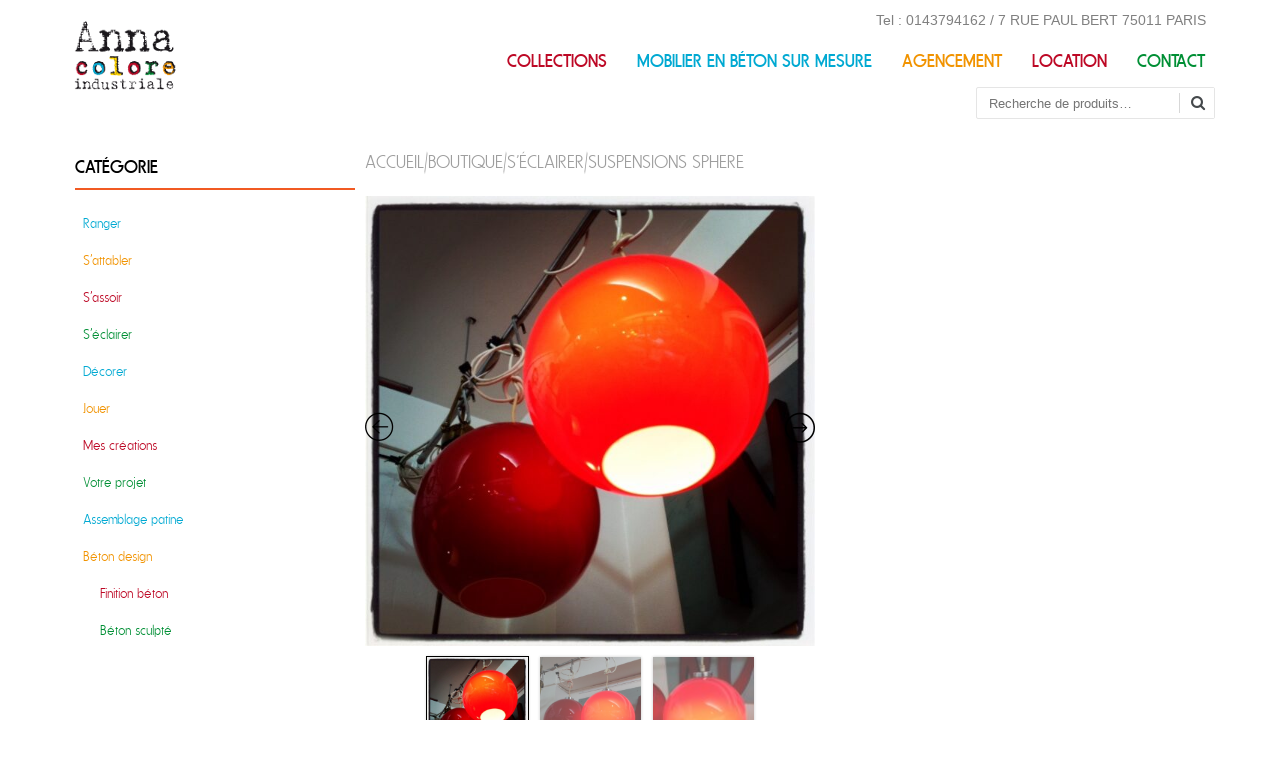

--- FILE ---
content_type: text/html; charset=UTF-8
request_url: https://anna-colore-industriale.com/boutique/luminaire/suspensions-sphere/
body_size: 12515
content:
<!DOCTYPE html>
<!--[if IE 7]><html class="ie ie7" lang="fr-FR"><![endif]-->
<!--[if IE 8]><html class="ie ie8" lang="fr-FR"><![endif]-->
<!--[if !(IE 7) | !(IE 8)  ]><!-->
<html lang="fr-FR">
<!--<![endif]-->
<head>
<meta charset="UTF-8" />
<title>Suspensions sphere - Meubles industriel | Anna Colore Industriale</title>
<link rel="profile" href="http://gmpg.org/xfn/11" />
<link rel="pingback" href="https://anna-colore-industriale.com/xmlrpc.php" />
<!--[if lt IE 9]><script src="https://anna-colore-industriale.com/wp-content/themes/fruitful/js/html5.js" type="text/javascript"></script><![endif]-->
<meta name='robots' content='index, follow, max-image-preview:large, max-snippet:-1, max-video-preview:-1' />

	<!-- This site is optimized with the Yoast SEO plugin v26.6 - https://yoast.com/wordpress/plugins/seo/ -->
	<meta name="description" content="Suspensions sphere" />
	<link rel="canonical" href="https://anna-colore-industriale.com/boutique/luminaire/suspensions-sphere/" />
	<meta property="og:locale" content="fr_FR" />
	<meta property="og:type" content="article" />
	<meta property="og:title" content="Suspensions sphere - Meubles industriel | Anna Colore Industriale" />
	<meta property="og:description" content="Suspensions sphere" />
	<meta property="og:url" content="https://anna-colore-industriale.com/boutique/luminaire/suspensions-sphere/" />
	<meta property="og:site_name" content="Anna Colore Industriale" />
	<meta property="article:publisher" content="https://www.facebook.com/AnnaColoreIndustriale/" />
	<meta property="og:image" content="https://anna-colore-industriale.com/wp-content/uploads/2017/02/929_1.jpg" />
	<meta property="og:image:width" content="640" />
	<meta property="og:image:height" content="640" />
	<meta property="og:image:type" content="image/jpeg" />
	<meta name="twitter:card" content="summary_large_image" />
	<script type="application/ld+json" class="yoast-schema-graph">{"@context":"https://schema.org","@graph":[{"@type":"WebPage","@id":"https://anna-colore-industriale.com/boutique/luminaire/suspensions-sphere/","url":"https://anna-colore-industriale.com/boutique/luminaire/suspensions-sphere/","name":"Suspensions sphere - Meubles industriel | Anna Colore Industriale","isPartOf":{"@id":"https://anna-colore-industriale.com/#website"},"primaryImageOfPage":{"@id":"https://anna-colore-industriale.com/boutique/luminaire/suspensions-sphere/#primaryimage"},"image":{"@id":"https://anna-colore-industriale.com/boutique/luminaire/suspensions-sphere/#primaryimage"},"thumbnailUrl":"https://anna-colore-industriale.com/wp-content/uploads/2017/02/929_1.jpg","datePublished":"2017-02-15T11:42:09+00:00","description":"Suspensions sphere","breadcrumb":{"@id":"https://anna-colore-industriale.com/boutique/luminaire/suspensions-sphere/#breadcrumb"},"inLanguage":"fr-FR","potentialAction":[{"@type":"ReadAction","target":["https://anna-colore-industriale.com/boutique/luminaire/suspensions-sphere/"]}]},{"@type":"ImageObject","inLanguage":"fr-FR","@id":"https://anna-colore-industriale.com/boutique/luminaire/suspensions-sphere/#primaryimage","url":"https://anna-colore-industriale.com/wp-content/uploads/2017/02/929_1.jpg","contentUrl":"https://anna-colore-industriale.com/wp-content/uploads/2017/02/929_1.jpg","width":640,"height":640},{"@type":"BreadcrumbList","@id":"https://anna-colore-industriale.com/boutique/luminaire/suspensions-sphere/#breadcrumb","itemListElement":[{"@type":"ListItem","position":1,"name":"Accueil","item":"https://anna-colore-industriale.com/"},{"@type":"ListItem","position":2,"name":"boutique","item":"https://anna-colore-industriale.com/boutique/"},{"@type":"ListItem","position":3,"name":"Suspensions sphere"}]},{"@type":"WebSite","@id":"https://anna-colore-industriale.com/#website","url":"https://anna-colore-industriale.com/","name":"Anna Colore Industriale","description":"Mobilier industriel et design depuis 2009 - Paris 11","potentialAction":[{"@type":"SearchAction","target":{"@type":"EntryPoint","urlTemplate":"https://anna-colore-industriale.com/?s={search_term_string}"},"query-input":{"@type":"PropertyValueSpecification","valueRequired":true,"valueName":"search_term_string"}}],"inLanguage":"fr-FR"}]}</script>
	<!-- / Yoast SEO plugin. -->


<link rel='dns-prefetch' href='//use.fontawesome.com' />
<link rel='dns-prefetch' href='//fonts.googleapis.com' />
<link rel="alternate" type="application/rss+xml" title="Anna Colore Industriale &raquo; Flux" href="https://anna-colore-industriale.com/feed/" />
<link rel="alternate" type="application/rss+xml" title="Anna Colore Industriale &raquo; Flux des commentaires" href="https://anna-colore-industriale.com/comments/feed/" />
<link rel="alternate" type="application/rss+xml" title="Anna Colore Industriale &raquo; Suspensions sphere Flux des commentaires" href="https://anna-colore-industriale.com/boutique/luminaire/suspensions-sphere/feed/" />
<link rel="alternate" title="oEmbed (JSON)" type="application/json+oembed" href="https://anna-colore-industriale.com/wp-json/oembed/1.0/embed?url=https%3A%2F%2Fanna-colore-industriale.com%2Fboutique%2Fluminaire%2Fsuspensions-sphere%2F" />
<link rel="alternate" title="oEmbed (XML)" type="text/xml+oembed" href="https://anna-colore-industriale.com/wp-json/oembed/1.0/embed?url=https%3A%2F%2Fanna-colore-industriale.com%2Fboutique%2Fluminaire%2Fsuspensions-sphere%2F&#038;format=xml" />
<style id='wp-img-auto-sizes-contain-inline-css' type='text/css'>
img:is([sizes=auto i],[sizes^="auto," i]){contain-intrinsic-size:3000px 1500px}
/*# sourceURL=wp-img-auto-sizes-contain-inline-css */
</style>
<link rel='stylesheet' id='wp-block-library-css' href='https://anna-colore-industriale.com/wp-includes/css/dist/block-library/style.min.css?ver=6.9' type='text/css' media='all' />
<style id='global-styles-inline-css' type='text/css'>
:root{--wp--preset--aspect-ratio--square: 1;--wp--preset--aspect-ratio--4-3: 4/3;--wp--preset--aspect-ratio--3-4: 3/4;--wp--preset--aspect-ratio--3-2: 3/2;--wp--preset--aspect-ratio--2-3: 2/3;--wp--preset--aspect-ratio--16-9: 16/9;--wp--preset--aspect-ratio--9-16: 9/16;--wp--preset--color--black: #000000;--wp--preset--color--cyan-bluish-gray: #abb8c3;--wp--preset--color--white: #ffffff;--wp--preset--color--pale-pink: #f78da7;--wp--preset--color--vivid-red: #cf2e2e;--wp--preset--color--luminous-vivid-orange: #ff6900;--wp--preset--color--luminous-vivid-amber: #fcb900;--wp--preset--color--light-green-cyan: #7bdcb5;--wp--preset--color--vivid-green-cyan: #00d084;--wp--preset--color--pale-cyan-blue: #8ed1fc;--wp--preset--color--vivid-cyan-blue: #0693e3;--wp--preset--color--vivid-purple: #9b51e0;--wp--preset--gradient--vivid-cyan-blue-to-vivid-purple: linear-gradient(135deg,rgb(6,147,227) 0%,rgb(155,81,224) 100%);--wp--preset--gradient--light-green-cyan-to-vivid-green-cyan: linear-gradient(135deg,rgb(122,220,180) 0%,rgb(0,208,130) 100%);--wp--preset--gradient--luminous-vivid-amber-to-luminous-vivid-orange: linear-gradient(135deg,rgb(252,185,0) 0%,rgb(255,105,0) 100%);--wp--preset--gradient--luminous-vivid-orange-to-vivid-red: linear-gradient(135deg,rgb(255,105,0) 0%,rgb(207,46,46) 100%);--wp--preset--gradient--very-light-gray-to-cyan-bluish-gray: linear-gradient(135deg,rgb(238,238,238) 0%,rgb(169,184,195) 100%);--wp--preset--gradient--cool-to-warm-spectrum: linear-gradient(135deg,rgb(74,234,220) 0%,rgb(151,120,209) 20%,rgb(207,42,186) 40%,rgb(238,44,130) 60%,rgb(251,105,98) 80%,rgb(254,248,76) 100%);--wp--preset--gradient--blush-light-purple: linear-gradient(135deg,rgb(255,206,236) 0%,rgb(152,150,240) 100%);--wp--preset--gradient--blush-bordeaux: linear-gradient(135deg,rgb(254,205,165) 0%,rgb(254,45,45) 50%,rgb(107,0,62) 100%);--wp--preset--gradient--luminous-dusk: linear-gradient(135deg,rgb(255,203,112) 0%,rgb(199,81,192) 50%,rgb(65,88,208) 100%);--wp--preset--gradient--pale-ocean: linear-gradient(135deg,rgb(255,245,203) 0%,rgb(182,227,212) 50%,rgb(51,167,181) 100%);--wp--preset--gradient--electric-grass: linear-gradient(135deg,rgb(202,248,128) 0%,rgb(113,206,126) 100%);--wp--preset--gradient--midnight: linear-gradient(135deg,rgb(2,3,129) 0%,rgb(40,116,252) 100%);--wp--preset--font-size--small: 13px;--wp--preset--font-size--medium: 20px;--wp--preset--font-size--large: 36px;--wp--preset--font-size--x-large: 42px;--wp--preset--spacing--20: 0.44rem;--wp--preset--spacing--30: 0.67rem;--wp--preset--spacing--40: 1rem;--wp--preset--spacing--50: 1.5rem;--wp--preset--spacing--60: 2.25rem;--wp--preset--spacing--70: 3.38rem;--wp--preset--spacing--80: 5.06rem;--wp--preset--shadow--natural: 6px 6px 9px rgba(0, 0, 0, 0.2);--wp--preset--shadow--deep: 12px 12px 50px rgba(0, 0, 0, 0.4);--wp--preset--shadow--sharp: 6px 6px 0px rgba(0, 0, 0, 0.2);--wp--preset--shadow--outlined: 6px 6px 0px -3px rgb(255, 255, 255), 6px 6px rgb(0, 0, 0);--wp--preset--shadow--crisp: 6px 6px 0px rgb(0, 0, 0);}:where(.is-layout-flex){gap: 0.5em;}:where(.is-layout-grid){gap: 0.5em;}body .is-layout-flex{display: flex;}.is-layout-flex{flex-wrap: wrap;align-items: center;}.is-layout-flex > :is(*, div){margin: 0;}body .is-layout-grid{display: grid;}.is-layout-grid > :is(*, div){margin: 0;}:where(.wp-block-columns.is-layout-flex){gap: 2em;}:where(.wp-block-columns.is-layout-grid){gap: 2em;}:where(.wp-block-post-template.is-layout-flex){gap: 1.25em;}:where(.wp-block-post-template.is-layout-grid){gap: 1.25em;}.has-black-color{color: var(--wp--preset--color--black) !important;}.has-cyan-bluish-gray-color{color: var(--wp--preset--color--cyan-bluish-gray) !important;}.has-white-color{color: var(--wp--preset--color--white) !important;}.has-pale-pink-color{color: var(--wp--preset--color--pale-pink) !important;}.has-vivid-red-color{color: var(--wp--preset--color--vivid-red) !important;}.has-luminous-vivid-orange-color{color: var(--wp--preset--color--luminous-vivid-orange) !important;}.has-luminous-vivid-amber-color{color: var(--wp--preset--color--luminous-vivid-amber) !important;}.has-light-green-cyan-color{color: var(--wp--preset--color--light-green-cyan) !important;}.has-vivid-green-cyan-color{color: var(--wp--preset--color--vivid-green-cyan) !important;}.has-pale-cyan-blue-color{color: var(--wp--preset--color--pale-cyan-blue) !important;}.has-vivid-cyan-blue-color{color: var(--wp--preset--color--vivid-cyan-blue) !important;}.has-vivid-purple-color{color: var(--wp--preset--color--vivid-purple) !important;}.has-black-background-color{background-color: var(--wp--preset--color--black) !important;}.has-cyan-bluish-gray-background-color{background-color: var(--wp--preset--color--cyan-bluish-gray) !important;}.has-white-background-color{background-color: var(--wp--preset--color--white) !important;}.has-pale-pink-background-color{background-color: var(--wp--preset--color--pale-pink) !important;}.has-vivid-red-background-color{background-color: var(--wp--preset--color--vivid-red) !important;}.has-luminous-vivid-orange-background-color{background-color: var(--wp--preset--color--luminous-vivid-orange) !important;}.has-luminous-vivid-amber-background-color{background-color: var(--wp--preset--color--luminous-vivid-amber) !important;}.has-light-green-cyan-background-color{background-color: var(--wp--preset--color--light-green-cyan) !important;}.has-vivid-green-cyan-background-color{background-color: var(--wp--preset--color--vivid-green-cyan) !important;}.has-pale-cyan-blue-background-color{background-color: var(--wp--preset--color--pale-cyan-blue) !important;}.has-vivid-cyan-blue-background-color{background-color: var(--wp--preset--color--vivid-cyan-blue) !important;}.has-vivid-purple-background-color{background-color: var(--wp--preset--color--vivid-purple) !important;}.has-black-border-color{border-color: var(--wp--preset--color--black) !important;}.has-cyan-bluish-gray-border-color{border-color: var(--wp--preset--color--cyan-bluish-gray) !important;}.has-white-border-color{border-color: var(--wp--preset--color--white) !important;}.has-pale-pink-border-color{border-color: var(--wp--preset--color--pale-pink) !important;}.has-vivid-red-border-color{border-color: var(--wp--preset--color--vivid-red) !important;}.has-luminous-vivid-orange-border-color{border-color: var(--wp--preset--color--luminous-vivid-orange) !important;}.has-luminous-vivid-amber-border-color{border-color: var(--wp--preset--color--luminous-vivid-amber) !important;}.has-light-green-cyan-border-color{border-color: var(--wp--preset--color--light-green-cyan) !important;}.has-vivid-green-cyan-border-color{border-color: var(--wp--preset--color--vivid-green-cyan) !important;}.has-pale-cyan-blue-border-color{border-color: var(--wp--preset--color--pale-cyan-blue) !important;}.has-vivid-cyan-blue-border-color{border-color: var(--wp--preset--color--vivid-cyan-blue) !important;}.has-vivid-purple-border-color{border-color: var(--wp--preset--color--vivid-purple) !important;}.has-vivid-cyan-blue-to-vivid-purple-gradient-background{background: var(--wp--preset--gradient--vivid-cyan-blue-to-vivid-purple) !important;}.has-light-green-cyan-to-vivid-green-cyan-gradient-background{background: var(--wp--preset--gradient--light-green-cyan-to-vivid-green-cyan) !important;}.has-luminous-vivid-amber-to-luminous-vivid-orange-gradient-background{background: var(--wp--preset--gradient--luminous-vivid-amber-to-luminous-vivid-orange) !important;}.has-luminous-vivid-orange-to-vivid-red-gradient-background{background: var(--wp--preset--gradient--luminous-vivid-orange-to-vivid-red) !important;}.has-very-light-gray-to-cyan-bluish-gray-gradient-background{background: var(--wp--preset--gradient--very-light-gray-to-cyan-bluish-gray) !important;}.has-cool-to-warm-spectrum-gradient-background{background: var(--wp--preset--gradient--cool-to-warm-spectrum) !important;}.has-blush-light-purple-gradient-background{background: var(--wp--preset--gradient--blush-light-purple) !important;}.has-blush-bordeaux-gradient-background{background: var(--wp--preset--gradient--blush-bordeaux) !important;}.has-luminous-dusk-gradient-background{background: var(--wp--preset--gradient--luminous-dusk) !important;}.has-pale-ocean-gradient-background{background: var(--wp--preset--gradient--pale-ocean) !important;}.has-electric-grass-gradient-background{background: var(--wp--preset--gradient--electric-grass) !important;}.has-midnight-gradient-background{background: var(--wp--preset--gradient--midnight) !important;}.has-small-font-size{font-size: var(--wp--preset--font-size--small) !important;}.has-medium-font-size{font-size: var(--wp--preset--font-size--medium) !important;}.has-large-font-size{font-size: var(--wp--preset--font-size--large) !important;}.has-x-large-font-size{font-size: var(--wp--preset--font-size--x-large) !important;}
/*# sourceURL=global-styles-inline-css */
</style>

<style id='classic-theme-styles-inline-css' type='text/css'>
/*! This file is auto-generated */
.wp-block-button__link{color:#fff;background-color:#32373c;border-radius:9999px;box-shadow:none;text-decoration:none;padding:calc(.667em + 2px) calc(1.333em + 2px);font-size:1.125em}.wp-block-file__button{background:#32373c;color:#fff;text-decoration:none}
/*# sourceURL=/wp-includes/css/classic-themes.min.css */
</style>
<style id='font-awesome-svg-styles-default-inline-css' type='text/css'>
.svg-inline--fa {
  display: inline-block;
  height: 1em;
  overflow: visible;
  vertical-align: -.125em;
}
/*# sourceURL=font-awesome-svg-styles-default-inline-css */
</style>
<link rel='stylesheet' id='font-awesome-svg-styles-css' href='https://anna-colore-industriale.com/wp-content/uploads/font-awesome/v6.5.1/css/svg-with-js.css' type='text/css' media='all' />
<style id='font-awesome-svg-styles-inline-css' type='text/css'>
   .wp-block-font-awesome-icon svg::before,
   .wp-rich-text-font-awesome-icon svg::before {content: unset;}
/*# sourceURL=font-awesome-svg-styles-inline-css */
</style>
<link rel='stylesheet' id='woocommerce-layout-css' href='https://anna-colore-industriale.com/wp-content/plugins/woocommerce/assets/css/woocommerce-layout.css?ver=10.4.3' type='text/css' media='all' />
<link rel='stylesheet' id='woocommerce-smallscreen-css' href='https://anna-colore-industriale.com/wp-content/plugins/woocommerce/assets/css/woocommerce-smallscreen.css?ver=10.4.3' type='text/css' media='only screen and (max-width: 768px)' />
<link rel='stylesheet' id='woocommerce-general-css' href='https://anna-colore-industriale.com/wp-content/plugins/woocommerce/assets/css/woocommerce.css?ver=10.4.3' type='text/css' media='all' />
<style id='woocommerce-inline-inline-css' type='text/css'>
.woocommerce form .form-row .required { visibility: visible; }
/*# sourceURL=woocommerce-inline-inline-css */
</style>
<link rel='stylesheet' id='parent-style-css' href='https://anna-colore-industriale.com/wp-content/themes/fruitful/style.css?ver=6.9' type='text/css' media='all' />
<link rel='stylesheet' id='flickity-css' href='https://anna-colore-industriale.com/wp-content/themes/fruitful-madgency/css/flickity.css?ver=6.9' type='text/css' media='all' />
<link rel='stylesheet' id='customfont-style-css' href='https://anna-colore-industriale.com/wp-content/themes/fruitful-madgency/css/font.css?ver=6.9' type='text/css' media='all' />
<link rel='stylesheet' id='ie-style-css' href='https://anna-colore-industriale.com/wp-content/themes/fruitful/woocommerce/ie.css?ver=6.9' type='text/css' media='all' />
<link rel='stylesheet' id='fancy-select-css' href='https://anna-colore-industriale.com/wp-content/themes/fruitful/css/fancySelect.css?ver=6.9' type='text/css' media='all' />
<link rel='stylesheet' id='font-awesome-official-css' href='https://use.fontawesome.com/releases/v6.5.1/css/all.css' type='text/css' media='all' integrity="sha384-t1nt8BQoYMLFN5p42tRAtuAAFQaCQODekUVeKKZrEnEyp4H2R0RHFz0KWpmj7i8g" crossorigin="anonymous" />
<link rel='stylesheet' id='mm-compiled-options-mobmenu-css' href='https://anna-colore-industriale.com/wp-content/uploads/dynamic-mobmenu.css?ver=2.8.8-555' type='text/css' media='all' />
<link rel='stylesheet' id='mm-google-webfont-dosis-css' href='//fonts.googleapis.com/css?family=Dosis%3Ainherit%2C400&#038;subset=latin%2Clatin-ext&#038;ver=6.9' type='text/css' media='all' />
<link rel='stylesheet' id='slick-css' href='https://anna-colore-industriale.com/wp-content/plugins/woo-product-gallery-slider/assets/css/slick.css?ver=2.3.22' type='text/css' media='all' />
<link rel='stylesheet' id='slick-theme-css' href='https://anna-colore-industriale.com/wp-content/plugins/woo-product-gallery-slider/assets/css/slick-theme.css?ver=2.3.22' type='text/css' media='all' />
<link rel='stylesheet' id='fancybox-css' href='https://anna-colore-industriale.com/wp-content/plugins/woo-product-gallery-slider/assets/css/jquery.fancybox.min.css?ver=2.3.22' type='text/css' media='all' />
<style id='fancybox-inline-css' type='text/css'>

					.wpgs-nav .slick-track {
						transform: inherit !important;
					}
				.wpgs-for .slick-slide{cursor:pointer;}
/*# sourceURL=fancybox-inline-css */
</style>
<link rel='stylesheet' id='flaticon-wpgs-css' href='https://anna-colore-industriale.com/wp-content/plugins/woo-product-gallery-slider/assets/css/font/flaticon.css?ver=2.3.22' type='text/css' media='all' />
<link rel='stylesheet' id='woo-style-css' href='https://anna-colore-industriale.com/wp-content/themes/fruitful/woocommerce/woo.css?ver=6.9' type='text/css' media='all' />
<style id='woo-style-inline-css' type='text/css'>
.cart_image {color: #020202; }.num_of_product_cart {border-color: #020202; }.woocommerce table.my_account_orders .order-actions .button, .woocommerce-page table.my_account_orders .order-actions .button{background-color : #333333 !important; }.woocommerce table.my_account_orders .order-actions .button:hover, .woocommerce-page table.my_account_orders .order-actions .button:hover{background-color : #F15A23 !important; }#page .container .woo-loop-content{float:right}#page .container .woo-loop-sidebar{float:left}#page .container .woo-loop-sidebar #secondary{float:left}.woocommerce .woocommerce-ordering, .woocommerce-page .woocommerce-ordering{float:right}.single-product #page .container .woo-loop-content{float:right}.single-product #page .container .woo-loop-sidebar{float:left}.single-product #page .container .woo-loop-sidebar #secondary{float:left}.woocommerce ul.products li.product .price ,.woocommerce-page ul.products li.product .price,body.woocommerce div.product span.price,body.woocommerce-page div.product span.price,body.woocommerce #content div.product span.price,body.woocommerce-page #content div.product span.price,body.woocommerce div.product p.price,body.woocommerce-page div.product p.price,body.woocommerce #content div.product p.price,body.woocommerce-page #content div.product p.price{color : #FF5D2A; }.woocommerce .woocommerce-message, .woocommerce-page .woocommerce-message{border-top:3px solid #333333;}.woocommerce .woocommerce-info, .woocommerce-page .woocommerce-info{border-top:3px solid #333333;}.single-product .woocommerce-message .button{background-color:#333333;}.single-product .woocommerce-message .button:hover{background-color:#F15A23;}.woocommerce ul.products li.product .price del, .woocommerce-page ul.products li.product .price del {color:rgba(145,145,145,.5); }.woocommerce .star-rating, .woocommerce-page .star-rating,.woocommerce p.stars a.star-1,.woocommerce p.stars a.star-2,.woocommerce p.stars a.star-3,.woocommerce p.stars a.star-4,.woocommerce p.stars a.star-5,.woocommerce-page p.stars a.star-1,.woocommerce-page p.stars a.star-2,.woocommerce-page p.stars a.star-3,.woocommerce-page p.stars a.star-4,.woocommerce-page p.stars a.star-5 {color:#333333; }.woocommerce p.stars a.star-1:hover,.woocommerce p.stars a.star-2:hover,.woocommerce p.stars a.star-3:hover,.woocommerce p.stars a.star-4:hover,.woocommerce p.stars a.star-5:hover,.woocommerce-page p.stars a.star-1:hover,.woocommerce-page p.stars a.star-2:hover,.woocommerce-page p.stars a.star-3:hover,.woocommerce-page p.stars a.star-4:hover,.woocommerce-page p.stars a.star-5:hover,.woocommerce .star-rating:hover, .woocommerce-page .star-rating:hover { color:#FF5D2A; }
/*# sourceURL=woo-style-inline-css */
</style>
<link rel='stylesheet' id='fontawesome-style-css' href='https://anna-colore-industriale.com/wp-content/themes/fruitful/css/font-awesome.min.css?ver=6.9' type='text/css' media='all' />
<link rel='stylesheet' id='main-style-css' href='https://anna-colore-industriale.com/wp-content/themes/fruitful-madgency/style.css?ver=6.9' type='text/css' media='all' />
<style id='main-style-inline-css' type='text/css'>
h1 {font-size : 27px; }h2 {font-size : 34px; }h3 {font-size : 18px; }h4 {font-size : 17px; }h5 {font-size : 14px; }h6 {font-size : 12px; }h1, h2, h3, h4, h5, h6 {font-family : Arial, Helvetica, sans-serif; } .main-navigation a {font-family : Arial, Helvetica, sans-serif; color : #333333; } .main-navigation ul:not(.sub-menu) > li > a, .main-navigation ul:not(.sub-menu) > li:hover > a { font-size : 18px;} .main-navigation {background-color : #ffffff; }#header_language_select a {font-family : Arial, Helvetica, sans-serif;} body {font-size : 14px; font-family : Arial, Helvetica, sans-serif; }body { background-color : #ffffff; }.page-container .container {background-color : #ffffff; } .head-container, .head-container.fixed{background-color : #ffffff; }.head-container {min-height : 80px; }.head-container {position : fixed; }.main-navigation ul li.current_page_item a, .main-navigation ul li.current-menu-ancestor a, .main-navigation ul li.current-menu-item a, .main-navigation ul li.current-menu-parent a, .main-navigation ul li.current_page_parent a {background-color : #F15A23; }.main-navigation ul li.current_page_item a, .main-navigation ul li.current-menu-ancestor a, .main-navigation ul li.current-menu-item a, .main-navigation ul li.current-menu-parent a, .main-navigation ul li.current_page_parent a {color : #ffffff; } .main-navigation ul > li:hover>a {background-color : #F15A23; color : #ffffff; } #masthead .main-navigation ul > li > ul > li > a {background-color : #ffffff; color : #333333; } #masthead .main-navigation ul > li > ul > li:hover > a {background-color : #F15A23; color : #ffffff; } #masthead .main-navigation ul > li ul > li.current-menu-item > a {background-color : #F15A23; color : #ffffff; } #masthead div .main-navigation ul > li > ul > li > ul a {background-color : #ffffff; color : #333333; } #masthead div .main-navigation ul > li > ul > liul li:hover a {background-color : #F15A23; color : #ffffff; } #lang-select-block li ul li a{background-color : #ffffff; color : #333333;}#lang-select-block li ul li a:hover{background-color : #F15A23; color : #ffffff;}#lang-select-block li ul li.active a{background-color : #F15A23; color : #ffffff;}#header_language_select ul li.current > a { color : #333333; } #header_language_select { background-color : #ffffff; } #header_language_select ul li.current:hover > a { background-color : #F15A23;color : #ffffff;} body {color : #333333; } #page .container #secondary .widget h3.widget-title, #page .container #secondary .widget h1.widget-title, header.post-header .post-title{border-color : #F15A23; } body.single-product #page .related.products h2{border-bottom-color : #F15A23; } a {color : #333333; }#page .container #secondary>.widget_nav_menu>div>ul>li ul>li>a:before {color : #333333; }#page .container #secondary .widget ul li.cat-item a:before {color : #333333; }html[dir="rtl"] #page .container #secondary>.widget_nav_menu>div>ul>li ul>li>a:after {color : #333333; }html[dir="rtl"] #page .container #secondary .widget ul li.cat-item a:after {color : #333333; }a:hover {color : #FF5D2A; } #page .container #secondary>.widget_nav_menu li.current-menu-item>a {color : #FF5D2A; } #page .container #secondary>.widget_nav_menu>div>ul>li ul>li>a:hover:before,#page .container #secondary>.widget_nav_menu>div>ul>li ul>li.current-menu-item>a:before,#page .container #secondary>.widget_nav_menu>div>ul>li ul>li.current-menu-item>a:hover:before{color : #FF5D2A; }#page .container #secondary .widget ul li.current-cat>a,#page .container #secondary .widget ul li.cat-item ul li.current-cat a:before,#page .container #secondary .widget ul li.cat-item a:hover:before{color : #FF5D2A; }html[dir="rtl"] #page .container #secondary>.widget_nav_menu>div>ul>li ul>li>a:hover:after,html[dir="rtl"] #page .container #secondary>.widget_nav_menu>div>ul>li ul>li.current-menu-item>a:after,html[dir="rtl"] #page .container #secondary>.widget_nav_menu>div>ul>li ul>li.current-menu-item>a:hover:after{color : #FF5D2A; } html[dir="rtl"] #page .container #secondary .widget ul li.current-cat>a,html[dir="rtl"] #page .container #secondary .widget ul li.current-cat>a:after,html[dir="rtl"] #page .container #secondary .widget ul li.cat-item a:hover:after{color : #FF5D2A; } a:focus {color : #FF5D2A; } a:active{color : #FF5D2A; } .blog_post .date_of_post{background : none repeat scroll 0 0 #F15A23; } .blog_post .date_of_post{color : #ffffff; } button, input[type="button"], input[type="submit"], input[type="reset"], .wc-proceed-to-checkout a{background-color : #333333 !important; } body a.btn.btn-primary, body button.btn.btn-primary, body input[type="button"].btn.btn-primary , body input[type="submit"].btn.btn-primary {background-color : #333333 !important; }.nav-links.shop .pages-links .page-numbers, .nav-links.shop .nav-next a, .nav-links.shop .nav-previous a, .woocommerce .return-to-shop .button {background-color : #333333 !important; }button:hover, button:active, button:focus{background-color : #F15A23 !important; }input[type="button"]:hover, input[type="button"]:active, input[type="button"]:focus{background-color : #F15A23 !important; }input[type="submit"]:hover, input[type="submit"]:active, input[type="submit"]:focus, .wc-proceed-to-checkout a:focus, .wc-proceed-to-checkout a:hover, .wc-proceed-to-checkout a:active{background-color : #F15A23 !important; }input[type="reset"]:hover, input[type="reset"]:active, input[type="reset"]:focus{background-color : #F15A23 !important; }body a.btn.btn-primary:hover, body button.btn.btn-primary:hover, body input[type="button"].btn.btn-primary:hover , body input[type="submit"].btn.btn-primary:hover {background-color : #F15A23 !important; }.nav-links.shop .pages-links .page-numbers:hover, .nav-links.shop .nav-next a:hover, .nav-links.shop .nav-previous a:hover, .nav-links.shop .pages-links .page-numbers.current, .woocommerce .return-to-shop .button:hover {background-color : #F15A23 !important; }.social-icon>a>i{background:#333333}.social-icon>a>i{color:#ffffff}.main-slider-container > .slider { display: none }.main-navigation ul li.current_page_item a, .main-navigation ul li.current-menu-ancestor a, .main-navigation ul li.current-menu-item a, .main-navigation ul li.current-menu-parent a, .main-navigation ul li.current_page_parent a {background-color: #fff;}#masthead .main-navigation ul > li ul > li.current-menu-item > a{background-color: #fff;}.menu_vert>a{ color: rgb(0, 143, 53) !important;}.menu_vert:hover>a {background-color: rgb(0, 143, 53) !important;color: #FFF !important;}.menu_rouge>a{color: rgb(189, 8, 37) !important;}.menu_rouge:hover>a {background-color: rgb(189, 8, 37) !important;color: #FFF !important;}.menu_jaune>a{color: rgb(241, 147, 0) !important;}.menu_jaune:hover>a {background-color: rgb(241, 147, 0) !important;color: #FFF !important;}.menu_bleu>a{color: rgb(0, 169, 210) !important;}.menu_bleu:hover>a {background-color:rgb(0, 169, 210) !important;color: #FFF !important;}#main-search > form > button[type="submit"]{background-color: white !important;width: 20px;height: 30px;right: 1px;top: 1px;display: inline-block;overflow: hidden;position: absolute;}.add_to_cart_button{display: none !important;}.home .nivoSlider{display: none;}#baniere_desktop{display: none}@media screen and (min-width: 768px) {#baniere_mobile{ display: none }#baniere_desktop{display: block !important}}.home-link { border: 2px solid rgb(232, 232, 232);;}.home-link > span {background-color: rgb(232, 232, 232) !important;bottom: 0px;}
/*# sourceURL=main-style-inline-css */
</style>
<link rel='stylesheet' id='cssmobmenu-icons-css' href='https://anna-colore-industriale.com/wp-content/plugins/mobile-menu/includes/css/mobmenu-icons.css?ver=6.9' type='text/css' media='all' />
<link rel='stylesheet' id='cssmobmenu-css' href='https://anna-colore-industriale.com/wp-content/plugins/mobile-menu/includes/css/mobmenu.css?ver=2.8.8' type='text/css' media='all' />
<link rel='stylesheet' id='font-awesome-official-v4shim-css' href='https://use.fontawesome.com/releases/v6.5.1/css/v4-shims.css' type='text/css' media='all' integrity="sha384-5Jfdy0XO8+vjCRofsSnGmxGSYjLfsjjTOABKxVr8BkfvlaAm14bIJc7Jcjfq/xQI" crossorigin="anonymous" />
<script type="text/javascript" src="https://anna-colore-industriale.com/wp-includes/js/jquery/jquery.min.js?ver=3.7.1" id="jquery-core-js"></script>
<script type="text/javascript" src="https://anna-colore-industriale.com/wp-includes/js/jquery/jquery-migrate.min.js?ver=3.4.1" id="jquery-migrate-js"></script>
<script type="text/javascript" id="wc-single-product-js-extra">
/* <![CDATA[ */
var wc_single_product_params = {"i18n_required_rating_text":"Veuillez s\u00e9lectionner une note","i18n_rating_options":["1\u00a0\u00e9toile sur 5","2\u00a0\u00e9toiles sur 5","3\u00a0\u00e9toiles sur 5","4\u00a0\u00e9toiles sur 5","5\u00a0\u00e9toiles sur 5"],"i18n_product_gallery_trigger_text":"Voir la galerie d\u2019images en plein \u00e9cran","review_rating_required":"no","flexslider":{"rtl":false,"animation":"slide","smoothHeight":true,"directionNav":false,"controlNav":"thumbnails","slideshow":false,"animationSpeed":500,"animationLoop":false,"allowOneSlide":false},"zoom_enabled":"","zoom_options":[],"photoswipe_enabled":"","photoswipe_options":{"shareEl":false,"closeOnScroll":false,"history":false,"hideAnimationDuration":0,"showAnimationDuration":0},"flexslider_enabled":""};
//# sourceURL=wc-single-product-js-extra
/* ]]> */
</script>
<script type="text/javascript" src="https://anna-colore-industriale.com/wp-content/plugins/woocommerce/assets/js/frontend/single-product.min.js?ver=10.4.3" id="wc-single-product-js" defer="defer" data-wp-strategy="defer"></script>
<script type="text/javascript" src="https://anna-colore-industriale.com/wp-content/plugins/woocommerce/assets/js/jquery-blockui/jquery.blockUI.min.js?ver=2.7.0-wc.10.4.3" id="wc-jquery-blockui-js" defer="defer" data-wp-strategy="defer"></script>
<script type="text/javascript" src="https://anna-colore-industriale.com/wp-content/plugins/woocommerce/assets/js/js-cookie/js.cookie.min.js?ver=2.1.4-wc.10.4.3" id="wc-js-cookie-js" defer="defer" data-wp-strategy="defer"></script>
<script type="text/javascript" id="woocommerce-js-extra">
/* <![CDATA[ */
var woocommerce_params = {"ajax_url":"/wp-admin/admin-ajax.php","wc_ajax_url":"/?wc-ajax=%%endpoint%%","i18n_password_show":"Afficher le mot de passe","i18n_password_hide":"Masquer le mot de passe"};
//# sourceURL=woocommerce-js-extra
/* ]]> */
</script>
<script type="text/javascript" src="https://anna-colore-industriale.com/wp-content/plugins/woocommerce/assets/js/frontend/woocommerce.min.js?ver=10.4.3" id="woocommerce-js" defer="defer" data-wp-strategy="defer"></script>
<script type="text/javascript" src="https://anna-colore-industriale.com/wp-content/themes/fruitful-madgency/js/flickity.pkgd.min.js?ver=6.9" id="flickity-js"></script>
<script type="text/javascript" src="https://anna-colore-industriale.com/wp-content/themes/fruitful/js/fancySelect.js?ver=20140525" id="fancy-select-js"></script>
<script type="text/javascript" src="https://anna-colore-industriale.com/wp-content/themes/fruitful/js/mobile-dropdown.min.js?ver=20130930" id="resp-dropdown-js"></script>
<script type="text/javascript" id="init-js-extra">
/* <![CDATA[ */
var ThGlobal = {"ajaxurl":"https://anna-colore-industriale.com/wp-admin/admin-ajax.php","is_fixed_header":"1","mobile_menu_default_text":"Naviguer vers..."};
//# sourceURL=init-js-extra
/* ]]> */
</script>
<script type="text/javascript" src="https://anna-colore-industriale.com/wp-content/themes/fruitful/js/init.min.js?ver=20130930" id="init-js"></script>
<script type="text/javascript" src="https://anna-colore-industriale.com/wp-content/themes/fruitful/js/small-menu-select.js?ver=20130930" id="small-menu-select-js"></script>
<script type="text/javascript" src="https://anna-colore-industriale.com/wp-content/plugins/mobile-menu/includes/js/mobmenu.js?ver=2.8.8" id="mobmenujs-js"></script>
<link rel="https://api.w.org/" href="https://anna-colore-industriale.com/wp-json/" /><link rel="alternate" title="JSON" type="application/json" href="https://anna-colore-industriale.com/wp-json/wp/v2/product/3679" /><link rel="EditURI" type="application/rsd+xml" title="RSD" href="https://anna-colore-industriale.com/xmlrpc.php?rsd" />
<meta name="generator" content="WordPress 6.9" />
<meta name="generator" content="WooCommerce 10.4.3" />
<link rel='shortlink' href='https://anna-colore-industriale.com/?p=3679' />
<!-- Google site verification - Google for WooCommerce -->
<meta name="google-site-verification" content="ppD9srajLVQJTXC4rUyHHMhhMNqtW5DVgnjzjtslmLY" />
<meta name="viewport" content="width=device-width" />	<noscript><style>.woocommerce-product-gallery{ opacity: 1 !important; }</style></noscript>
	<script type="text/javascript">jQuery(document).ready(function($) { });</script><style type="text/css">.wpgs-for .slick-arrow::before,.wpgs-nav .slick-prev::before, .wpgs-nav .slick-next::before{color:#000;}.fancybox-bg{background-color:rgba(10,0,0,0.75);}.fancybox-caption,.fancybox-infobar{color:#fff;}.wpgs-nav .slick-slide{border-color:transparent}.wpgs-nav .slick-current{border-color:#000}.wpgs-video-wrapper{min-height:500px;}</style><link rel="icon" href="https://anna-colore-industriale.com/wp-content/uploads/2023/05/cropped-logo-anna-colore-industriale-carre-1-100x100.jpg" sizes="32x32" />
<link rel="icon" href="https://anna-colore-industriale.com/wp-content/uploads/2023/05/cropped-logo-anna-colore-industriale-carre-1.jpg" sizes="192x192" />
<link rel="apple-touch-icon" href="https://anna-colore-industriale.com/wp-content/uploads/2023/05/cropped-logo-anna-colore-industriale-carre-1.jpg" />
<meta name="msapplication-TileImage" content="https://anna-colore-industriale.com/wp-content/uploads/2023/05/cropped-logo-anna-colore-industriale-carre-1.jpg" />
		<style type="text/css" id="wp-custom-css">
			.mob-menu-header-holder .mob-menu-logo-holder a {
	display: none;
}

.mob-menu-header-holder {
	background-color: transparent;
}

@media only screen and (max-width: 959px) {
	#masthead {
    display: block !important;
  }
	
  body.mob-menu-overlay, body.mob-menu-slideout, body.mob-menu-slideout-over, body.mob-menu-slideout-top {
    padding-top: 0;
  }

  .mob-menu-logo-holder {
    height: 55px;
  }
}		</style>
			<script>
  (function(i,s,o,g,r,a,m){i['GoogleAnalyticsObject']=r;i[r]=i[r]||function(){
  (i[r].q=i[r].q||[]).push(arguments)},i[r].l=1*new Date();a=s.createElement(o),
  m=s.getElementsByTagName(o)[0];a.async=1;a.src=g;m.parentNode.insertBefore(a,m)
  })(window,document,'script','https://www.google-analytics.com/analytics.js','ga');

  ga('create', 'UA-98629036-1', 'auto');
  ga('send', 'pageview');

</script>

<link rel='stylesheet' id='wc-blocks-style-css' href='https://anna-colore-industriale.com/wp-content/plugins/woocommerce/assets/client/blocks/wc-blocks.css?ver=wc-10.4.3' type='text/css' media='all' />
</head>
<body class="wp-singular product-template-default single single-product postid-3679 wp-theme-fruitful wp-child-theme-fruitful-madgency theme-fruitful woocommerce woocommerce-page woocommerce-no-js metaslider-plugin group-blog responsive mob-menu-slideout-over">
	<div id="page-header" class="hfeed site">
	
					<div class="head-container">
						<div class="container">
							<div class="sixteen columns">
								<header id="masthead" class="site-header" role="banner">
																		<div data-originalstyle="left-pos" class="header-hgroup left-pos">
										<a class="link-logo" href="https://anna-colore-industriale.com/" title="Mobilier industriel et design depuis 2009 - Paris 11" rel="home"><img class="logo" src="https://anna-colore-industriale.com/wp-content/uploads/2021/01/logo.png" width="" height="" alt="Mobilier industriel et design depuis 2009 - Paris 11"/></a><a class="link-logo-retina" href="https://anna-colore-industriale.com/" title="Mobilier industriel et design depuis 2009 - Paris 11" rel="home"><img class="logo retina" src="https://anna-colore-industriale.com/wp-content/uploads/2021/01/logo.png" width="" height="" alt="Mobilier industriel et design depuis 2009 - Paris 11"/></a>									</div>

									<span class="coord">Tel : <a href="tel:+33143794162">0143794162</a> / 7 RUE PAUL BERT 75011 PARIS</span>

									<div data-originalstyle="right-pos" class="menu-wrapper right-pos">

																				
										<nav role="navigation" class="site-navigation main-navigation">
											<div class="menu-menu-container"><ul id="menu-menu" class="menu"><li id="menu-item-110" class="menu_rouge menu-item menu-item-type-post_type menu-item-object-page menu-item-has-children menu-item-110"><a href="https://anna-colore-industriale.com/boutique/">Collections</a>
<ul class="sub-menu">
	<li id="menu-item-102" class="menu_bleu menu-item menu-item-type-taxonomy menu-item-object-product_cat menu-item-102"><a href="https://anna-colore-industriale.com/categorie-produit/rangement-armoire-commode/">Ranger</a></li>
	<li id="menu-item-104" class="menu_jaune menu-item menu-item-type-taxonomy menu-item-object-product_cat menu-item-104"><a href="https://anna-colore-industriale.com/categorie-produit/table/">S'attabler</a></li>
	<li id="menu-item-103" class="menu_rouge menu-item menu-item-type-taxonomy menu-item-object-product_cat menu-item-103"><a href="https://anna-colore-industriale.com/categorie-produit/chaise-tabouret/">S'assoir</a></li>
	<li id="menu-item-105" class="menu_vert menu-item menu-item-type-taxonomy menu-item-object-product_cat current-product-ancestor current-menu-parent current-product-parent menu-item-105"><a href="https://anna-colore-industriale.com/categorie-produit/luminaire/">S'éclairer</a></li>
	<li id="menu-item-99" class="menu_bleu menu-item menu-item-type-taxonomy menu-item-object-product_cat menu-item-99"><a href="https://anna-colore-industriale.com/categorie-produit/decoration/">Décorer</a></li>
	<li id="menu-item-100" class="menu_jaune menu-item menu-item-type-taxonomy menu-item-object-product_cat menu-item-100"><a href="https://anna-colore-industriale.com/categorie-produit/enfant-jouet/">Jouer</a></li>
	<li id="menu-item-101" class="menu_rouge menu-item menu-item-type-taxonomy menu-item-object-product_cat menu-item-101"><a href="https://anna-colore-industriale.com/categorie-produit/creations-anna-colore/">Mes créations</a></li>
	<li id="menu-item-8924" class="menu_vert menu-item menu-item-type-taxonomy menu-item-object-product_cat menu-item-8924"><a href="https://anna-colore-industriale.com/categorie-produit/sur-mesure/assemblage-patine/">Assemblage patine</a></li>
	<li id="menu-item-8923" class="menu_bleu menu-item menu-item-type-taxonomy menu-item-object-product_cat menu-item-8923"><a href="https://anna-colore-industriale.com/categorie-produit/sur-mesure/fabrication-meubles-sur-mesure-selon-votre-projet/">Votre projet</a></li>
</ul>
</li>
<li id="menu-item-4386" class="menu_bleu menu-item menu-item-type-taxonomy menu-item-object-product_cat menu-item-has-children menu-item-4386"><a href="https://anna-colore-industriale.com/categorie-produit/une-collection-de-meubles-en-beton-et-sur-mesure/">Mobilier en béton sur mesure</a>
<ul class="sub-menu">
	<li id="menu-item-8925" class="menu_bleu menu-item menu-item-type-taxonomy menu-item-object-product_cat menu-item-8925"><a href="https://anna-colore-industriale.com/categorie-produit/une-collection-de-meubles-en-beton-et-sur-mesure/collection-de-meubles-en-finition-beton/">Finition béton</a></li>
	<li id="menu-item-8926" class="menu_jaune menu-item menu-item-type-taxonomy menu-item-object-product_cat menu-item-8926"><a href="https://anna-colore-industriale.com/categorie-produit/une-collection-de-meubles-en-beton-et-sur-mesure/collection-de-meubles-beton-sculptes/">Béton sculpté</a></li>
</ul>
</li>
<li id="menu-item-8934" class="menu_jaune menu-item menu-item-type-taxonomy menu-item-object-category menu-item-8934"><a href="https://anna-colore-industriale.com/conseils-et-services-en-amenagement-interieur/">Agencement</a></li>
<li id="menu-item-4471" class="menu_rouge menu-item menu-item-type-post_type menu-item-object-page menu-item-4471"><a href="https://anna-colore-industriale.com/location-de-mobilier-industriel-de-metier-vintage-chaises-tabourets-lampes-tables/">Location</a></li>
<li id="menu-item-8711" class="menu_vert menu-item menu-item-type-post_type menu-item-object-page menu-item-8711"><a href="https://anna-colore-industriale.com/contact/">Contact</a></li>
</ul></div>										</nav><!-- .site-navigation .main-navigation -->
									</div>

									<div id="main-search" class="">
										<form role="search" method="get" class="woocommerce-product-search" action="https://anna-colore-industriale.com/">
	<label class="screen-reader-text" for="woocommerce-product-search-field-0">Recherche pour :</label>
	<input type="search" id="woocommerce-product-search-field-0" class="search-field" placeholder="Recherche de produits…" value="" name="s" />
	<button type="submit" value="Recherche" class="">Recherche</button>
	<input type="hidden" name="post_type" value="product" />
</form>
									</div>

								</header><!-- #masthead .site-header -->
							</div>
						</div>
					</div>

				</div><!-- .header-container -->

	
	<div id="page" class="page-container">
		<div class="container">
							<div class="sixteen columns">

	<div class="eleven columns woo-loop-content alpha "><div id="container"><div id="content" role="main"><nav class="woocommerce-breadcrumb" aria-label="Breadcrumb"><a href="https://anna-colore-industriale.com">Accueil</a>&nbsp;&#47;&nbsp;<a href="https://anna-colore-industriale.com/boutique/">boutique</a>&nbsp;&#47;&nbsp;<a href="https://anna-colore-industriale.com/categorie-produit/luminaire/">S&#039;éclairer</a>&nbsp;&#47;&nbsp;Suspensions sphere</nav>
					
			<div class="woocommerce-notices-wrapper"></div><div id="product-3679" class="product type-product post-3679 status-publish first instock product_cat-luminaire has-post-thumbnail shipping-taxable product-type-simple">

	
<div class="woo-product-gallery-slider woocommerce-product-gallery wpgs--with-images images"  >

		<div class="wpgs-for"><div class="woocommerce-product-gallery__image single-product-main-image"><a class="wpgs-lightbox-icon" data-caption="929_1.jpg" data-fancybox="wpgs-lightbox"  href="https://anna-colore-industriale.com/wp-content/uploads/2017/02/929_1.jpg"     data-mobile=["clickContent:close","clickSlide:close"] 	data-click-slide="close" 	data-animation-effect="fade" 	data-loop="true"     data-infobar="true"     data-hash="false" ><img width="600" height="600" src="https://anna-colore-industriale.com/wp-content/uploads/2017/02/929_1-600x600.jpg" class="woocommerce-product-gallery__image attachment-shop_single size-shop_single wp-post-image" alt="" data-zoom_src="https://anna-colore-industriale.com/wp-content/uploads/2017/02/929_1.jpg" data-large_image="https://anna-colore-industriale.com/wp-content/uploads/2017/02/929_1.jpg" data-o_img="https://anna-colore-industriale.com/wp-content/uploads/2017/02/929_1-600x600.jpg" data-zoom-image="https://anna-colore-industriale.com/wp-content/uploads/2017/02/929_1.jpg" decoding="async" fetchpriority="high" srcset="https://anna-colore-industriale.com/wp-content/uploads/2017/02/929_1-600x600.jpg 600w, https://anna-colore-industriale.com/wp-content/uploads/2017/02/929_1-300x300.jpg 300w, https://anna-colore-industriale.com/wp-content/uploads/2017/02/929_1-100x100.jpg 100w, https://anna-colore-industriale.com/wp-content/uploads/2017/02/929_1.jpg 640w" sizes="(max-width: 600px) 100vw, 600px" /></a></div><div><a class="wpgs-lightbox-icon" data-fancybox="wpgs-lightbox"                 data-caption="929_3.jpg"                 href="https://anna-colore-industriale.com/wp-content/uploads/2017/02/929_3.jpg" data-mobile=["clickContent:close","clickSlide:close"] 				data-click-slide="close" 				data-animation-effect="fade" 				data-loop="true"                 data-hash="false"                 data-infobar="true"                 ><img width="600" height="593" src="https://anna-colore-industriale.com/wp-content/uploads/2017/02/929_3-600x593.jpg" class="attachment-shop_single" alt="" data-zoom_src="https://anna-colore-industriale.com/wp-content/uploads/2017/02/929_3.jpg" data-large_image="https://anna-colore-industriale.com/wp-content/uploads/2017/02/929_3.jpg" decoding="async" srcset="https://anna-colore-industriale.com/wp-content/uploads/2017/02/929_3-600x593.jpg 600w, https://anna-colore-industriale.com/wp-content/uploads/2017/02/929_3-100x100.jpg 100w, https://anna-colore-industriale.com/wp-content/uploads/2017/02/929_3.jpg 640w" sizes="(max-width: 600px) 100vw, 600px" /></a></div><div><a class="wpgs-lightbox-icon" data-fancybox="wpgs-lightbox"                 data-caption="929_2.jpg"                 href="https://anna-colore-industriale.com/wp-content/uploads/2017/02/929_2.jpg" data-mobile=["clickContent:close","clickSlide:close"] 				data-click-slide="close" 				data-animation-effect="fade" 				data-loop="true"                 data-hash="false"                 data-infobar="true"                 ><img width="568" height="640" src="https://anna-colore-industriale.com/wp-content/uploads/2017/02/929_2.jpg" class="attachment-shop_single" alt="" data-zoom_src="https://anna-colore-industriale.com/wp-content/uploads/2017/02/929_2.jpg" data-large_image="https://anna-colore-industriale.com/wp-content/uploads/2017/02/929_2.jpg" decoding="async" srcset="https://anna-colore-industriale.com/wp-content/uploads/2017/02/929_2.jpg 568w, https://anna-colore-industriale.com/wp-content/uploads/2017/02/929_2-533x600.jpg 533w" sizes="(max-width: 568px) 100vw, 568px" /></a></div></div><div class="wpgs-nav"><div><img width="100" height="100" src="https://anna-colore-industriale.com/wp-content/uploads/2017/02/929_1-100x100.jpg" class="woocommerce-product-gallery__image gallery_thumbnail_first " alt="" decoding="async" loading="lazy" srcset="https://anna-colore-industriale.com/wp-content/uploads/2017/02/929_1-100x100.jpg 100w, https://anna-colore-industriale.com/wp-content/uploads/2017/02/929_1-300x300.jpg 300w, https://anna-colore-industriale.com/wp-content/uploads/2017/02/929_1-600x600.jpg 600w, https://anna-colore-industriale.com/wp-content/uploads/2017/02/929_1.jpg 640w" sizes="auto, (max-width: 100px) 100vw, 100px" /></div><div><img width="100" height="100" src="https://anna-colore-industriale.com/wp-content/uploads/2017/02/929_3-100x100.jpg" class="attachment-woocommerce_gallery_thumbnail size-woocommerce_gallery_thumbnail" alt="" decoding="async" loading="lazy" srcset="https://anna-colore-industriale.com/wp-content/uploads/2017/02/929_3-100x100.jpg 100w, https://anna-colore-industriale.com/wp-content/uploads/2017/02/929_3-300x300.jpg 300w, https://anna-colore-industriale.com/wp-content/uploads/2017/02/929_3-600x593.jpg 600w, https://anna-colore-industriale.com/wp-content/uploads/2017/02/929_3.jpg 640w" sizes="auto, (max-width: 100px) 100vw, 100px" /></div><div><img width="100" height="100" src="https://anna-colore-industriale.com/wp-content/uploads/2017/02/929_2-100x100.jpg" class="attachment-woocommerce_gallery_thumbnail size-woocommerce_gallery_thumbnail" alt="" decoding="async" loading="lazy" srcset="https://anna-colore-industriale.com/wp-content/uploads/2017/02/929_2-100x100.jpg 100w, https://anna-colore-industriale.com/wp-content/uploads/2017/02/929_2-300x300.jpg 300w" sizes="auto, (max-width: 100px) 100vw, 100px" /></div></div>
</div>

	<div class="summary entry-summary">
		<h1 class="product_title entry-title">Suspensions sphere</h1><p class="price"></p>
<div class="woocommerce-product-details__short-description">
	<p>Suspensions sphere</p>
</div>
	</div>

	
	<div class="woocommerce-tabs wc-tabs-wrapper">
		<ul class="tabs wc-tabs" role="tablist">
							<li role="presentation" class="description_tab" id="tab-title-description">
					<a href="#tab-description" role="tab" aria-controls="tab-description">
						Description					</a>
				</li>
					</ul>
					<div class="woocommerce-Tabs-panel woocommerce-Tabs-panel--description panel entry-content wc-tab" id="tab-description" role="tabpanel" aria-labelledby="tab-title-description">
				

<p>En verre rouge.<br />
Diamètre environs 26 cm<br />
1 encore disponible.</p>
			</div>
		
			</div>

</div>


		
	</div></div></div><div class="five columns omega woo-loop-sidebar">		<div id="secondary" class="widget-area" role="complementary">
						<aside id="nav_menu-3" class="widget widget_nav_menu"><h3 class="widget-title">CATÉGORIE</h3><div class="menu-categorie-container"><ul id="menu-categorie" class="menu"><li id="menu-item-4765" class="menu_bleu menu-item menu-item-type-taxonomy menu-item-object-product_cat menu-item-4765"><a href="https://anna-colore-industriale.com/categorie-produit/rangement-armoire-commode/">Ranger</a></li>
<li id="menu-item-4766" class="menu_jaune menu-item menu-item-type-taxonomy menu-item-object-product_cat menu-item-4766"><a href="https://anna-colore-industriale.com/categorie-produit/table/">S'attabler</a></li>
<li id="menu-item-4767" class="menu_rouge menu-item menu-item-type-taxonomy menu-item-object-product_cat menu-item-4767"><a href="https://anna-colore-industriale.com/categorie-produit/chaise-tabouret/">S'assoir</a></li>
<li id="menu-item-4768" class="menu_vert menu-item menu-item-type-taxonomy menu-item-object-product_cat current-product-ancestor current-menu-parent current-product-parent menu-item-4768"><a href="https://anna-colore-industriale.com/categorie-produit/luminaire/">S'éclairer</a></li>
<li id="menu-item-4769" class="menu_bleu menu-item menu-item-type-taxonomy menu-item-object-product_cat menu-item-4769"><a href="https://anna-colore-industriale.com/categorie-produit/decoration/">Décorer</a></li>
<li id="menu-item-4770" class="menu_jaune menu-item menu-item-type-taxonomy menu-item-object-product_cat menu-item-4770"><a href="https://anna-colore-industriale.com/categorie-produit/enfant-jouet/">Jouer</a></li>
<li id="menu-item-4771" class="menu_rouge menu-item menu-item-type-taxonomy menu-item-object-product_cat menu-item-4771"><a href="https://anna-colore-industriale.com/categorie-produit/creations-anna-colore/">Mes créations</a></li>
<li id="menu-item-8941" class="menu_vert menu-item menu-item-type-taxonomy menu-item-object-product_cat menu-item-8941"><a href="https://anna-colore-industriale.com/categorie-produit/sur-mesure/fabrication-meubles-sur-mesure-selon-votre-projet/">Votre projet</a></li>
<li id="menu-item-8942" class="menu_bleu menu-item menu-item-type-taxonomy menu-item-object-product_cat menu-item-8942"><a href="https://anna-colore-industriale.com/categorie-produit/sur-mesure/assemblage-patine/">Assemblage patine</a></li>
<li id="menu-item-4763" class="menu_jaune menu-item menu-item-type-taxonomy menu-item-object-product_cat menu-item-has-children menu-item-4763"><a href="https://anna-colore-industriale.com/categorie-produit/une-collection-de-meubles-en-beton-et-sur-mesure/">Béton design</a>
<ul class="sub-menu">
	<li id="menu-item-8932" class="menu_rouge menu-item menu-item-type-taxonomy menu-item-object-product_cat menu-item-8932"><a href="https://anna-colore-industriale.com/categorie-produit/une-collection-de-meubles-en-beton-et-sur-mesure/collection-de-meubles-en-finition-beton/">Finition béton</a></li>
	<li id="menu-item-8933" class="menu_vert menu-item menu-item-type-taxonomy menu-item-object-product_cat menu-item-8933"><a href="https://anna-colore-industriale.com/categorie-produit/une-collection-de-meubles-en-beton-et-sur-mesure/collection-de-meubles-beton-sculptes/">Béton sculpté</a></li>
</ul>
</li>
</ul></div></aside>		</div><!-- #secondary .widget-area -->
</div>
	
				</div>
			</div>
		</div><!-- .page-container-->
		<footer id="colophon" class="site-footer" role="contentinfo">
			<div class="container">
				<div class="sixteen columns">
					<div class="site-info">
						<nofollow>Réalisation <a href="https://madgency.fr" target="_blank" title="Madgency - Agence en développement Web, Mobile, métier et système">Madgency</a></nofollow>					</div><!-- .site-info -->

					<div class="site-navigation footer-navigation">
						<div class="menu-footer-container"><ul id="menu-footer" class="menu"><li id="menu-item-4397" class="menu-item menu-item-type-post_type menu-item-object-page menu-item-4397"><a href="https://anna-colore-industriale.com/parcours-de-anna-la-creatrice-de-anna-colore-industriale/">À propos</a></li>
</ul></div>					</div><!-- .site-navigation .main-navigation -->

					<div class="social-icon"><a class="facebook" 	 title="facebook"	href="https://www.facebook.com/AnnaColoreIndustriale/" target="_blank"><i class="fa"></i></a><a class="instagram"	 title="instagram"	href="https://www.instagram.com/annacoloreindustriale/" target="_blank"><i class="fa"></i></a><a class="email" 	 title="email"		href="mailto:contact@annacoloreindustriale.com"><i class="fa"></i></a></div>				</div>
			</div>
			<div id="back-top">
				<a rel="nofollow" href="#top" title="Back to top">&uarr;</a>
			</div>
		</footer><!-- #colophon .site-footer -->
	<!--WordPress Development by Fruitful Code-->
<script type="speculationrules">
{"prefetch":[{"source":"document","where":{"and":[{"href_matches":"/*"},{"not":{"href_matches":["/wp-*.php","/wp-admin/*","/wp-content/uploads/*","/wp-content/*","/wp-content/plugins/*","/wp-content/themes/fruitful-madgency/*","/wp-content/themes/fruitful/*","/*\\?(.+)"]}},{"not":{"selector_matches":"a[rel~=\"nofollow\"]"}},{"not":{"selector_matches":".no-prefetch, .no-prefetch a"}}]},"eagerness":"conservative"}]}
</script>
<script type="application/ld+json">{"@context":"https://schema.org/","@type":"BreadcrumbList","itemListElement":[{"@type":"ListItem","position":1,"item":{"name":"Accueil","@id":"https://anna-colore-industriale.com"}},{"@type":"ListItem","position":2,"item":{"name":"boutique","@id":"https://anna-colore-industriale.com/boutique/"}},{"@type":"ListItem","position":3,"item":{"name":"S'\u00e9clairer","@id":"https://anna-colore-industriale.com/categorie-produit/luminaire/"}},{"@type":"ListItem","position":4,"item":{"name":"Suspensions sphere","@id":"https://anna-colore-industriale.com/boutique/luminaire/suspensions-sphere/"}}]}</script><div class="mobmenu-overlay"></div><div class="mob-menu-header-holder mobmenu"  data-menu-display="mob-menu-slideout-over" data-open-icon="down-open-2" data-close-icon="up-open-2"><div  class="mobmenul-container"><a href="#" class="mobmenu-left-bt mobmenu-trigger-action" data-panel-target="mobmenu-left-panel" aria-label="Left Menu Button"><i class="mob-icon-menu-3 mob-menu-icon"></i><i class="mob-icon-cancel mob-cancel-button"></i></a></div><div class="mob-menu-logo-holder"><a href="https://anna-colore-industriale.com" class="headertext"><span>Anna colore !</span></a></div><div class="mobmenur-container"></div></div>
		<div class="mobmenu-left-alignment mobmenu-panel mobmenu-left-panel  ">
		<a href="#" class="mobmenu-left-bt" aria-label="Left Menu Button"><i class="mob-icon-cancel mob-cancel-button"></i></a>

		<div class="mobmenu-content">
		<div class="menu-menu-container"><ul id="mobmenuleft" class="wp-mobile-menu" role="menubar" aria-label="Main navigation for mobile devices"><li role="none"  class="menu_rouge menu-item menu-item-type-post_type menu-item-object-page menu-item-has-children menu-item-110"><a href="https://anna-colore-industriale.com/boutique/" role="menuitem" class="">Collections</a>
<ul  role='menu' class="sub-menu ">
	<li role="none"  class="menu_bleu menu-item menu-item-type-taxonomy menu-item-object-product_cat menu-item-102"><a href="https://anna-colore-industriale.com/categorie-produit/rangement-armoire-commode/" role="menuitem" class="">Ranger</a></li>	<li role="none"  class="menu_jaune menu-item menu-item-type-taxonomy menu-item-object-product_cat menu-item-104"><a href="https://anna-colore-industriale.com/categorie-produit/table/" role="menuitem" class="">S'attabler</a></li>	<li role="none"  class="menu_rouge menu-item menu-item-type-taxonomy menu-item-object-product_cat menu-item-103"><a href="https://anna-colore-industriale.com/categorie-produit/chaise-tabouret/" role="menuitem" class="">S'assoir</a></li>	<li role="none"  class="menu_vert menu-item menu-item-type-taxonomy menu-item-object-product_cat current-product-ancestor current-menu-parent current-product-parent menu-item-105"><a href="https://anna-colore-industriale.com/categorie-produit/luminaire/" role="menuitem" class="">S'éclairer</a></li>	<li role="none"  class="menu_bleu menu-item menu-item-type-taxonomy menu-item-object-product_cat menu-item-99"><a href="https://anna-colore-industriale.com/categorie-produit/decoration/" role="menuitem" class="">Décorer</a></li>	<li role="none"  class="menu_jaune menu-item menu-item-type-taxonomy menu-item-object-product_cat menu-item-100"><a href="https://anna-colore-industriale.com/categorie-produit/enfant-jouet/" role="menuitem" class="">Jouer</a></li>	<li role="none"  class="menu_rouge menu-item menu-item-type-taxonomy menu-item-object-product_cat menu-item-101"><a href="https://anna-colore-industriale.com/categorie-produit/creations-anna-colore/" role="menuitem" class="">Mes créations</a></li>	<li role="none"  class="menu_vert menu-item menu-item-type-taxonomy menu-item-object-product_cat menu-item-8924"><a href="https://anna-colore-industriale.com/categorie-produit/sur-mesure/assemblage-patine/" role="menuitem" class="">Assemblage patine</a></li>	<li role="none"  class="menu_bleu menu-item menu-item-type-taxonomy menu-item-object-product_cat menu-item-8923"><a href="https://anna-colore-industriale.com/categorie-produit/sur-mesure/fabrication-meubles-sur-mesure-selon-votre-projet/" role="menuitem" class="">Votre projet</a></li></ul>
</li><li role="none"  class="menu_bleu menu-item menu-item-type-taxonomy menu-item-object-product_cat menu-item-has-children menu-item-4386"><a href="https://anna-colore-industriale.com/categorie-produit/une-collection-de-meubles-en-beton-et-sur-mesure/" role="menuitem" class="">Mobilier en béton sur mesure</a>
<ul  role='menu' class="sub-menu ">
	<li role="none"  class="menu_bleu menu-item menu-item-type-taxonomy menu-item-object-product_cat menu-item-8925"><a href="https://anna-colore-industriale.com/categorie-produit/une-collection-de-meubles-en-beton-et-sur-mesure/collection-de-meubles-en-finition-beton/" role="menuitem" class="">Finition béton</a></li>	<li role="none"  class="menu_jaune menu-item menu-item-type-taxonomy menu-item-object-product_cat menu-item-8926"><a href="https://anna-colore-industriale.com/categorie-produit/une-collection-de-meubles-en-beton-et-sur-mesure/collection-de-meubles-beton-sculptes/" role="menuitem" class="">Béton sculpté</a></li></ul>
</li><li role="none"  class="menu_jaune menu-item menu-item-type-taxonomy menu-item-object-category menu-item-8934"><a href="https://anna-colore-industriale.com/conseils-et-services-en-amenagement-interieur/" role="menuitem" class="">Agencement</a></li><li role="none"  class="menu_rouge menu-item menu-item-type-post_type menu-item-object-page menu-item-4471"><a href="https://anna-colore-industriale.com/location-de-mobilier-industriel-de-metier-vintage-chaises-tabourets-lampes-tables/" role="menuitem" class="">Location</a></li><li role="none"  class="menu_vert menu-item menu-item-type-post_type menu-item-object-page menu-item-8711"><a href="https://anna-colore-industriale.com/contact/" role="menuitem" class="">Contact</a></li></ul></div>
		</div><div class="mob-menu-left-bg-holder"></div></div>

			<script type='text/javascript'>
		(function () {
			var c = document.body.className;
			c = c.replace(/woocommerce-no-js/, 'woocommerce-js');
			document.body.className = c;
		})();
	</script>
	<script type="text/javascript" src="https://anna-colore-industriale.com/wp-content/plugins/woocommerce/assets/js/sourcebuster/sourcebuster.min.js?ver=10.4.3" id="sourcebuster-js-js"></script>
<script type="text/javascript" id="wc-order-attribution-js-extra">
/* <![CDATA[ */
var wc_order_attribution = {"params":{"lifetime":1.0e-5,"session":30,"base64":false,"ajaxurl":"https://anna-colore-industriale.com/wp-admin/admin-ajax.php","prefix":"wc_order_attribution_","allowTracking":true},"fields":{"source_type":"current.typ","referrer":"current_add.rf","utm_campaign":"current.cmp","utm_source":"current.src","utm_medium":"current.mdm","utm_content":"current.cnt","utm_id":"current.id","utm_term":"current.trm","utm_source_platform":"current.plt","utm_creative_format":"current.fmt","utm_marketing_tactic":"current.tct","session_entry":"current_add.ep","session_start_time":"current_add.fd","session_pages":"session.pgs","session_count":"udata.vst","user_agent":"udata.uag"}};
//# sourceURL=wc-order-attribution-js-extra
/* ]]> */
</script>
<script type="text/javascript" src="https://anna-colore-industriale.com/wp-content/plugins/woocommerce/assets/js/frontend/order-attribution.min.js?ver=10.4.3" id="wc-order-attribution-js"></script>
<script type="text/javascript" src="https://anna-colore-industriale.com/wp-content/plugins/woo-product-gallery-slider/assets/js/slick.min.js?ver=2.3.22" id="slick-js"></script>
<script type="text/javascript" src="https://anna-colore-industriale.com/wp-content/plugins/woo-product-gallery-slider/assets/js/jquery.fancybox.min.js?ver=2.3.22" id="fancybox-js"></script>
<script type="text/javascript" id="wpgs-public-js-extra">
/* <![CDATA[ */
var wpgs_js_data = {"thumb_axis":"y","thumb_autoStart":"","variation_mode":"","zoom":"0","zoom_action":"mouseover","zoom_level":"1","lightbox_icon":"","thumbnails_lightbox":"","slider_caption":"","is_mobile":"","ajax_url":"/wp-admin/admin-ajax.php","ajax_nonce":"e6b0fb15ec","product_id":"3679","slider_animation":"true","thumbnails_id":"false","slider_lazyload":"disable","slider_adaptiveHeight":"true","slider_dots":"false","slider_rtl":"false","slider_infinity":"false","slider_dragging":"false","slider_nav":"true","slider_animation_speed":"400","slider_autoplay":"false","slider_autoplay_pause_on_hover":"true","slider_autoplay_time":"4000","thumb_to_show":"4","thumb_scroll_by":"1","thumb_v":"bottom","variableWidth":"","thumbnails_nav":"1","thumbnail_animation_speed":"500","centerMode":"","thumb_v_tablet":"bottom","thumbnails_tabs_thumb_to_show":"4","thumbnails_tabs_thumb_scroll_by":"1","thumbnails_mobile_thumb_to_show":"4","thumbnails_mobile_thumb_scroll_by":"1","carousel_mode":"","thumb_position_mobile":"bottom","variation_data":null,"gallery_count":"2","additional_ajax_trigger":"if_have_gallery"};
//# sourceURL=wpgs-public-js-extra
/* ]]> */
</script>
<script type="text/javascript" src="https://anna-colore-industriale.com/wp-content/plugins/woo-product-gallery-slider/assets/js/wpgs.js?ver=2.3.22" id="wpgs-public-js"></script>
</body>
</html>


--- FILE ---
content_type: text/css
request_url: https://anna-colore-industriale.com/wp-content/themes/fruitful-madgency/style.css?ver=6.9
body_size: 3862
content:
/*
Theme Name: FruitFul Madgency (enfant)
Description: Theme enfant FruitFul Madgency
Author: Benoit - Mestresj
Template: fruitful
Version: 0.1.0
*/

.text-center{
	text-align: center;
}
@media (max-width: 1024px) {
.mobile-hide {
display: none;	
}	
}


.button-catalogue {
	display: inline-block;
	width: 31rem;
height: 5rem;
  background: url(https://anna-colore-industriale.com/wp-content/uploads/2023/06/picto-catalogue-trans.png); 
  background-size: cover;
  background-repeat: round;
  text-align: center;
	padding: 3rem 0rem 4rem 1rem;
  background-color: #96E0FF;
  color: #000;
  font-weight: bold;
	text-decoration: none;
}
.button-catalogue:hover, .red-on-hover a:hover {
  background-color: rgb(189, 8, 37) !important;
  color: #FFF !important;
}

p{
    margin: 0px;
}

#main-search{
    float: right;
    display: inline-block;
    margin-top: 5px;
}

#colophon .site-info{
    width: 220px;
}


.footer-navigation{
    display: inline-block;
    float: left;
    padding: 8px 0px;
}

.footer-navigation ul{

    list-style: none;
    margin: 0px;
}
/*
@media only screen and (min-width: 768px){
    .footer-navigation ul{
        display: inline;
    }
}
*/

.footer-navigation ul li{
    display: inline-block;
    margin: 0px 10px;
}
.footer-navigation ul li a{

}


@media (min-width: 1200px) {
  .container {
    max-width: 1170px;
    width: 1170px;
  }
  .container .sixteen.columns {
    width: 1150px;
  }
  .container .eleven.columns {
      width: 840px;
  }
  .blog_post .post-content {
    width: 1094px;
  }

    body.woocommerce div.product div.images, body.woocommerce-page div.product div.images, body.woocommerce #content div.product div.images, body.woocommerce-page #content div.product div.images {
        width: 450px;
    }
    body.woocommerce div.product .woocommerce-tabs, body.woocommerce-page div.product .woocommerce-tabs, body.woocommerce #content div.product .woocommerce-tabs, body.woocommerce-page #content div.product .woocommerce-tabs {
        max-width: 665px;
    }
    body.woocommerce div.product div.summary, body.woocommerce-page div.product div.summary, body.woocommerce #content div.product div.summary, body.woocommerce-page #content div.product div.summary {
        max-width: 665px;
    }

}


.home-link{
    display: inline-block;
    width: 100%;
    border: 2px solid rgb(232, 232, 232);;
}

.home-link img{
    width: 100%;
}

.home-link > span{

    display: block;
    height: 50px;
    line-height: 50px;
    font-size: 30px;
    position: absolute;
    bottom: 0px;
    width: 100%;
    color: white;
    text-transform: uppercase;
    font-weight: 300;
	background-color: rgb(232, 232, 232);
}
.home-link:hover > span{
    -webkit-transition: all 0.3s ease-in-out 0s;
    transition: all 0.3s ease-in-out 0s;
}


.ffs-three-one:nth-child(1) .home-link > span .color{
    color: rgb(189, 8, 37);
}
.ffs-three-one:nth-child(2) .home-link > span .color{
    color: rgb(241, 147, 0);
}
.ffs-three-one:nth-child(3) .home-link > span .color{
    color: rgb(0, 143, 53);
}


.ffs-three-one:nth-child(1):hover .home-link > span{
    color: rgb(189, 8, 37);
}
.ffs-three-one:nth-child(2):hover .home-link > span{
    color: rgb(241, 147, 0);
}
.ffs-three-one:nth-child(3):hover .home-link > span{
    color: rgb(0, 143, 53);
}

/*
.home-link:hover:before {
    -webkit-box-shadow: 0 0 0 30px rgba(255,255,255,0.3) inset;
    box-shadow: 0 0 0 30px rgba(255,255,255,0.3) inset;
}

.home-link:before {
    content: "";
    height: 100%;
    left: 0;
    position: absolute;
    top: 0;
    -webkit-transition: all 0.3s ease-in-out 0s;
    transition: all 0.3s ease-in-out 0s;
    width: 100%;
    z-index: 2;
}
*/



body.home .ffs-three-one{
    margin-bottom: 0%;
    margin-right: 1%;
    margin-left: 1.5%;
}

body.home .entry-content{
    margin-top: 0px;
}

.fruitful_description{
    margin: 0px 0px 0px 0px;
}

.info-box-row{
    margin: 0px 0 0px !important;
}

.home-info{
    background-color: rgb(232, 232, 232);
    height: 100px;
    padding: 10px;
}
.home-info  > div{
    padding: 5px;
    border: 2px solid #fff;
    -webkit-transition: all 0.7s ease-in-out 0s;
    transition: all 0.7s ease-in-out 0s;
    height: calc(100% - 15px);
}
.ffs-three-one .home-info:hover > div{
    border-radius: 4px;
}
.ffs-three-one:nth-child(1) .home-info:hover > div{
    border: 2px solid rgb(189, 8, 37);
}
.ffs-three-one:nth-child(2) .home-info:hover > div{
    border: 2px solid rgb(241, 147, 0);
}
.ffs-three-one:nth-child(3) .home-info:hover > div{
    border: 2px solid rgb(0, 143, 53);
}


.home-info h4{
    margin: 0px;
}
.home-info ul{
    list-style: none;
    margin: 0px;
}


.woocommerce-product-search {
    width: 280px;
    margin-left: auto;
}
#main-search {
    width: 50%;
}

.fruitful_description_box p{
    display: none;
}

.slider-wrapper, .theme-default .nivoSlider{
    margin-bottom: 0px;
}


.woocommerce ul.products li.product, .woocommerce-page ul.products li.product {
    margin-bottom: 1em;
}
.woocommerce .products ul, .woocommerce ul.products{
    margin-bottom: 0px;
}


.widget-area .woocommerce-product-search {
    margin-left: 0px;
}

@media only screen and (max-width: 959px) and (min-width: 768px){
    .woocommerce-product-search {
        width: 200px;
    }
    .woocommerce-product-search > input.search-field{
        width: 155px;
    }
    .main-navigation li{
        margin-left: 0px;
    }
    .main-navigation li a,
    .main-navigation ul li:hover > a{
        padding: 7px 8px;
    }
}

@media only screen and (max-width: 767px){
    #main-search {
        width: 100%;
    }
    .woocommerce-product-search {
        margin-left: auto;
        margin-right: auto;
    }

    #page-header .head-container .container header .header-hgroup {
        width: 85px;
        float: left;
        height: 60px;
        margin: 0px;
    }
    header .coord{
        width: calc( 100% - 115px);
        float: right;
        display: inline-block;
        margin: 0 0 5px;
        padding-top: 8px;
    }
}

@media only screen and (max-width: 959px) and (min-width: 768px){
     #masthead div:first-child{
         width: 100%;
        text-align: center;
     }
}
@media only screen and (max-width: 479px){
    .responsive .select-menu {
        margin: 0px 0 10px 0 !important
    }
    #page-header .head-container .container header .header-hgroup {
        width: 25%;
        float: left;
    }
    header .coord{
        width: calc( 100% - 30%);
        float: right;
        display: inline-block;
        height: 50px;
        margin: 0 0 5px;
    }
}






/* Couleur pour catégorie */


ul.product-categories li a{
    font-size: 15px;
}

ul.product-categories>li:nth-child(1) a,
ul.product-categories>li:nth-child(5) a,
ul.product-categories>li:nth-child(9) a,
ul.product-categories>li>ul.children>li:nth-child(1) a,
ul.product-categories>li>ul.children>li>ul.children>li:nth-child(1) a{
    color: rgb(189, 8, 37); /*R*/

}
ul.product-categories>li:nth-child(2) a,
ul.product-categories>li:nth-child(6) a,
ul.product-categories>li:nth-child(10) a,
ul.product-categories>li>ul.children>li:nth-child(2) a,
ul.product-categories>li>ul.children>li>ul.children>li:nth-child(2) a{
    color: rgb(0, 143, 53); /*V*/
}
ul.product-categories>li:nth-child(3) a,
ul.product-categories>li:nth-child(7) a,
ul.product-categories>li:nth-child(11) a,
ul.product-categories>li>ul.children>li:nth-child(3) a,
ul.product-categories>li>ul.children>li>ul.children>li:nth-child(3) a{
    color: rgb(0, 169, 210); /*B*/
}
ul.product-categories>li:nth-child(4) a,
ul.product-categories>li:nth-child(8) a,
ul.product-categories>li:nth-child(12) a,
ul.product-categories>li>ul.children>li:nth-child(4) a,
ul.product-categories>li>ul.children>li>ul.children>li:nth-child(4) a{
    color: rgb(241, 147, 0); /*J*/
}


.woocommerce .term-description {
    float: left;
    display: block;
    width: 100%;
    clear: both;
    text-transform: uppercase;
    text-align: center;
    font-size: 18px;
}

/*.woocommerce .woocommerce-ordering, .woocommerce-page .woocommerce-ordering {
    position: absolute;
    top: 0px;
    display: inline-block;
    right: 0px;
}*/

.product-cat-details{
    clear: both;
}


h1, h2, h3, h4, h5, h6, .woocommerce-breadcrumb{
    text-transform: uppercase;
}



ul.products>li>a>h3{
    text-transform: none;
}

.social-icon{
    font-size: 14px;
}

.mad_post_gallery a{
    display: inline-block;
    width: 33%;
    text-align: -webkit-center;
}
@media only screen and (max-width: 959px) and (min-width: 768px){
    .mad_post_gallery a{width: 49%;}
}
@media only screen and (max-width: 767px) and (min-width: 480px){
    .mad_post_gallery a{width: 100%;}
}
@media only screen and (max-width: 767px) and (min-width: 480px){
    .footer-navigation ul {
        display: none;
    }
}

article footer.entry-meta{
    display: none;
}

/****************/
/* PAGE ARTICLE */
a.more-link{
    float: right;
    font-size: 15px;
}

.sku_wrapper{
    display: none;
}
div[itemprop="description"]{
    display: none;
}

div.slider{
    height: 552px;
    float: left;
    display: inline-block;
    width: 100%;
}
div.slider h2{
    text-align: center;
    width: 100%;
    margin: 5px 0 15px 0;
    border-bottom: 2px solid #F15A23;
    padding: 0 0 5px 0;
    font-size: 17px;
}
.product-carousel { height: 470px; }
.carousel { height: 100%; }
.carousel-cell { height: 100%; margin-right: 15px;}

.carousel-cell-image {
   height: 100% !important;
   max-width: none  !important;
}

body.single-product #page .related.products h2{
    text-align: center;
}

.single-tab .wc-tabs{
    display: none;
}
.wc-tabs-wrapper.single-tab{

    box-shadow: none !important;
    -webkit-box-shadow: none !important;
    -moz-box-shadow: none !important;
}

.woocommerce-tabs.single-tab .panel{
    padding: 0px !important;
    margin: 0px !important;
}


.woocommerce .eleven.columns.prod_num_row-4 ul.products li.product .price, .woocommerce-page .eleven.columns.prod_num_row-4 ul.products li.product .price {
     width: 159px;
}

/* PAGE ARTICLE */
/****************/




.main-navigation ul li.current_page_item a, .main-navigation ul li.current-menu-ancestor a, .main-navigation ul li.current-menu-item a, .main-navigation ul li.current-menu-parent a, .main-navigation ul li.current_page_parent a {
    background-color: #fff;
}
#masthead .main-navigation ul > li ul > li.current-menu-item > a{
    background-color: #fff;
}

a.menu_vert{
 color: rgb(0, 143, 53) !important;
}
a.menu_rouge{
color: rgb(189, 8, 37) !important;
}
a.menu_jaune{
    color: rgb(241, 147, 0) !important;
}
a.menu_bleu{
    color: rgb(0, 169, 210) !important;
}


.menu_vert.current-menu-item > a{
    color: white !important;
    background-color: rgb(0, 143, 53) !important;
}
.menu_rouge.current-menu-item > a{
    color: white !important;
    background-color: rgb(189, 8, 37) !important;
}
.menu_jaune.current-menu-item > a{
    color: white !important;
    background-color: rgb(241, 147, 0) !important;
}
.menu_bleu.current-menu-item > a{
    color: white !important;
    background-color: rgb(0, 169, 210) !important;
}


/* TABLEAU DE VARIATION EN LIGNE */
body.woocommerce div.product form.cart .variations td.label,
body.woocommerce-page div.product form.cart .variations td.label,
body.woocommerce #content div.product form.cart .variations td.label,
body.woocommerce-page #content div.product form.cart .variations td.label {

    width: auto;
    float: inherit;;
}

body.woocommerce div.product form.cart .variations select,
body.woocommerce-page div.product form.cart .variations select,
body.woocommerce #content div.product form.cart .variations select,
body.woocommerce-page #content div.product form.cart .variations select{
    min-width: 165px !important;
}

.woocommerce div.product form.cart .variations,
.woocommerce-page div.product form.cart .variations,
.woocommerce #content div.product form.cart .variations,
.woocommerce-page #content div.product form.cart .variations {
    border: 0 !important;
    min-width: 49%;
    display: inline-block;
    width: auto;
    margin: 0px;
}

.woocommerce div.product form.cart .variations label {
    margin-right: 15px;
}

body.woocommerce div.product form.cart, body.woocommerce #content div.product form.cart, body.woocommerce-page div.product form.cart, body.woocommerce-page #content div.product form.cart {
    margin: 0;
}

.product-categories{
    text-transform: uppercase;
}

/* Libellé sous catégorie au survol */
.product-categories .cat-parent{
    max-height: 29px;
    overflow: hidden;
}
/*
.product-categories .cat-parent:hover{
    max-height: 200px;

    -webkit-transition: all 0.4s ease;
    transition: all 0.4s ease;
}

.product-categories .cat-parent > a:after{
    content : '...';
    -webkit-transition: all 0.4s ease;
    transition: all 0.4s ease;
}
.product-categories .cat-parent:hover > a:after{
    opacity: 0;

}
*/

.flickity-prev-next-button{
    background-color: rgba(255, 255, 255, 0.44) !important;
}


#page .container #secondary .widget h3.widget-title{
    color: black;
}



body.woocommerce div.product .product_meta, body.woocommerce-page div.product .product_meta {
    padding: 0 0 0.5em 0;
}

body.single.woocommerce .woocommerce-breadcrumb, body.single.woocommerce-page .woocommerce-breadcrumb {
    margin-bottom: 20px;
}


body.woocommerce #page div.container .sixteen .five #secondary.widget-area {
    margin-top: 18px;
}

.archive.woocommerce.post-type-archive-product .woocommerce-breadcrumb, .archive.woocommerce-page.post-type-archive-product .woocommerce-breadcrumb,
.archive.woocommerce.tax-product_cat .woocommerce-breadcrumb, .archive.woocommerce-page.tax-product_cat .woocommerce-breadcrumb, .archive.woocommerce.post-type-archive-product .woocommerce-breadcrumb, .archive.woocommerce-page.post-type-archive-product .woocommerce-breadcrumb{
    margin-top: 12px;
}


/* ALIGNEMENT RECHERCHE ET TRI (boutique) */
.archive.woocommerce.tax-product_cat .woocommerce-breadcrumb, .archive.woocommerce-page.tax-product_cat .woocommerce-breadcrumb,
.archive.woocommerce.post-type-archive-product .woocommerce-breadcrumb, .archive.woocommerce-page.post-type-archive-product .woocommerce-breadcrumb{
    max-width: 390px;
}
body.woocommerce .woocommerce-ordering select, body.woocommerce-page .woocommerce-ordering select, .woocommerce form .form-row select#calc_shipping_country, .woocommerce-page form .form-row select#calc_shipping_country, .woocommerce select#billing_country, .woocommerce-page  select#billing_country, .woocommerce select#shipping_country, .woocommerce-page
select#shipping_country{
    width: 240px;
}
.woocommerce-product-search{
    width: 239px;
}
.woocommerce-product-search>input.search-field{
    width: 193px;
}

.archive.woocommerce.tax-product_cat .woocommerce-breadcrumb, .archive.woocommerce-page.tax-product_cat .woocommerce-breadcrumb, .archive.woocommerce.post-type-archive-product .woocommerce-breadcrumb, .archive.woocommerce-page.post-type-archive-product .woocommerce-breadcrumb,
body.woocommerce .woocommerce-breadcrumb, body.woocommerce-page .woocommerce-breadcrumb, body.woocommerce .woocommerce-breadcrumb, body.woocommerce-page .woocommerce-breadcrumb a{
    color: #9E9E9E;
}


/* Prix centré */
body.woocommerce .upsells.products li span.price, body.woocommerce-page .upsells.products li span.price, body.woocommerce #content .upsells.products li span.price, body.woocommerce-page #content .upsells.products li span.price, .woocommerce ul.products li.product .price, body.woocommerce-page ul.products li.product
.price{
    float: inherit;
    text-align: center;
}

.woocommerce ul.products li.product .price,
.woocommerce-page ul.products li.product .price,
body.woocommerce div.product span.price,
body.woocommerce-page div.product span.price,
body.woocommerce #content div.product span.price,
body.woocommerce-page #content div.product span.price,
body.woocommerce div.product p.price,
body.woocommerce-page div.product p.price,
body.woocommerce #content div.product p.price,
body.woocommerce-page #content div.product p.price{
    color: black !important;
    font-weight: bold !important;
}

body.woocommerce .upsells.products li span.price,
 body.woocommerce-page .upsells.products li span.price,
  body.woocommerce #content .upsells.products li span.price,
   body.woocommerce-page #content .upsells.products li span.price,
    .woocommerce ul.products li.product .price,
     body.woocommerce-page ul.products li.product .price{

    margin: 5px 0 10px 0px !important;
}

.woocommerce .prod_num_row-3 ul.products li.product .price,
 .woocommerce-page .prod_num_row-3 ul.products li.product .price{
    width: auto !important;
}



form.cart{
    display: none !important;
}

#page .container #secondary>.widget_nav_menu a{
    padding : 3px 8px;
}


/* On cache le texte "archive de la categorie : "*/
body.archive.category header.page-header h1.page-title{
    display: none;
}

header .coord{
    float: right;
    margin-right: 9px;
}
header .coord, header .coord a{
    color: gray;
    text-decoration: none;
}

#inPopUp{
    padding: 15px;
    border-radius: 5px;
    border: 5px solid lightgray;
}


/* 2023 */

.home_gray_block {
  background-color: rgb(232, 232, 232);
  padding: 10px;
  -webkit-transition: all 0.7s ease-in-out 0s;
  transition: all 0.7s ease-in-out 0s;

  outline: 2px solid white;
  outline-offset: -5px;
	
	
  -webkit-transition: all 0.7s ease-in-out 0s;
  transition: all 0.7s ease-in-out 0s;
}


.home_gray_block p kbd {
	font-family: 'anna_font', Josefin Slab, serif !important;
	font-size: 17px;
	line-height: 28px;
  -webkit-transition: all 0.7s ease-in-out 0s;
  transition: all 0.7s ease-in-out 0s;
}


/*
 * Desactivé car plus un liens
.home_gray_block.vert:hover {
  outline: 2px solid rgb(0, 143, 53);
}
.home_gray_block.vert:hover::after kbd {
  color: rgb(0, 143, 53);  	
}
.home_gray_block.rouge:hover {
  outline: 2px solid rgb(189, 8, 37);
}
.home_gray_block.rouge:hover kbd {
  color: rgb(189, 8, 37);  
}

.home_gray_block.jaune:hover {
  outline: 2px solid rgb(241, 147, 0);
}
.home_gray_block.jaune:hover kbd {
  color: rgb(241, 147, 0);  
}
.home_gray_block.bleu:hover {
  outline: 2px solid rgb(0, 169, 210);
}
.home_gray_block.bleu:hover kbd {
  color: rgb(0, 169, 210);  
}
*/

#metaslider_container_8854 .flex-viewport {
	max-height: 400px;
}

#menu-categorie .sub-menu {
	margin-left: 20px !important;
}

#menu-categorie .sub-menu a::before {
	content: none !important;
}

.woocommerce-info{
	clear: both;
}

.product-cat-details::after {
  content: ' ';
  clear: both;
  display: block;
}
.woocommerce-products-header {
	margin-bottom: 20px;
}

article .date_of_post {
	display: none;
}
